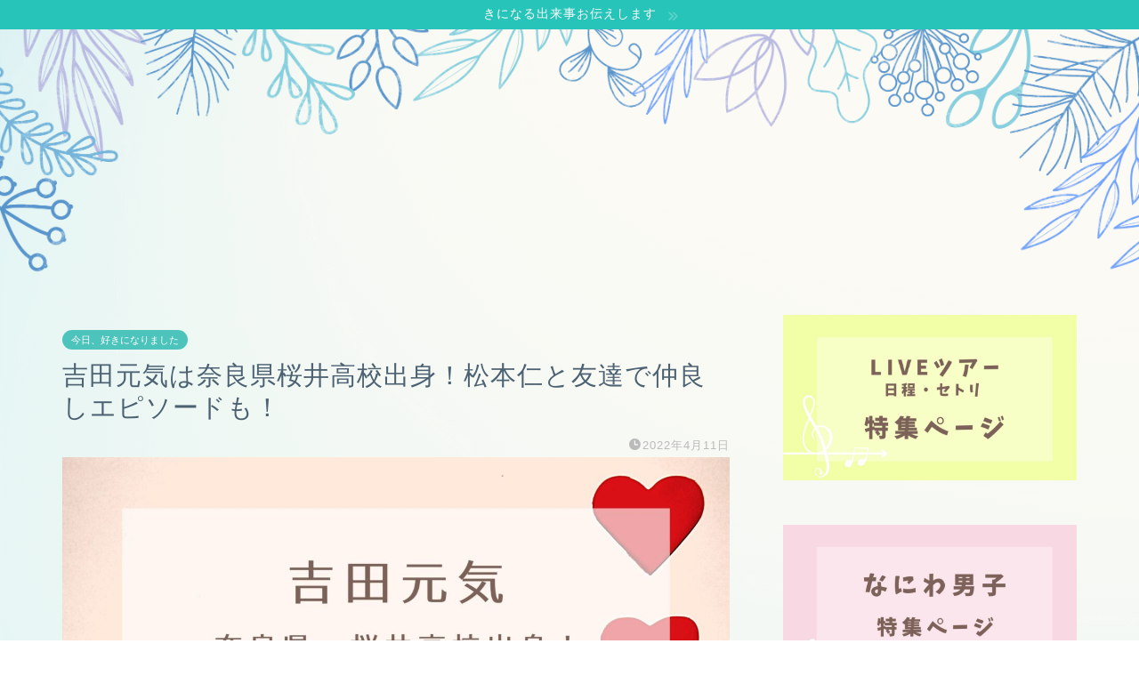

--- FILE ---
content_type: text/html; charset=UTF-8
request_url: https://laulealife.com/yoshidagennki/
body_size: 17480
content:
<!DOCTYPE html><html lang="ja"><head prefix="og: http://ogp.me/ns# fb: http://ogp.me/ns/fb# article: http://ogp.me/ns/article#"><meta charset="utf-8"><meta http-equiv="X-UA-Compatible" content="IE=edge"><meta name="viewport" content="width=device-width, initial-scale=1"><meta property="og:type" content="blog"><meta property="og:title" content="吉田元気は奈良県桜井高校出身！松本仁と友達で仲良しエピソードも！｜KARIN塔"><meta property="og:url" content="https://laulealife.com/yoshidagennki/"><meta property="og:description" content="ABEMAで大人気の恋愛リアリティショー「今日、好きになりました」 今日好きの「初虹編」が始まり出演されている吉田元気（"><meta property="og:image" content="https://laulealife.com/wp-content/uploads/2022/04/トレンド-2022-04-11T113829.114.jpg"><meta property="og:site_name" content="KARIN塔"><meta property="fb:admins" content=""><meta name="twitter:card" content="summary"><meta name="description" itemprop="description" content="ABEMAで大人気の恋愛リアリティショー「今日、好きになりました」 今日好きの「初虹編」が始まり出演されている吉田元気（" ><link media="all" href="https://laulealife.com/wp-content/cache/autoptimize/css/autoptimize_ebf5f85665930b35b035740e446bfb52.css" rel="stylesheet" /><title>吉田元気は奈良県桜井高校出身！松本仁と友達で仲良しエピソードも！｜KARIN塔</title><meta name='robots' content='max-image-preview:large' /><link rel='dns-prefetch' href='//ajax.googleapis.com' /><link rel='dns-prefetch' href='//cdnjs.cloudflare.com' /><link rel="alternate" type="application/rss+xml" title="KARIN塔 &raquo; フィード" href="https://laulealife.com/feed/" /><link rel="alternate" type="application/rss+xml" title="KARIN塔 &raquo; コメントフィード" href="https://laulealife.com/comments/feed/" /><link rel="alternate" title="oEmbed (JSON)" type="application/json+oembed" href="https://laulealife.com/wp-json/oembed/1.0/embed?url=https%3A%2F%2Flaulealife.com%2Fyoshidagennki%2F" /><link rel="alternate" title="oEmbed (XML)" type="text/xml+oembed" href="https://laulealife.com/wp-json/oembed/1.0/embed?url=https%3A%2F%2Flaulealife.com%2Fyoshidagennki%2F&#038;format=xml" /><link rel='stylesheet' id='swiper-style-css' href='https://cdnjs.cloudflare.com/ajax/libs/Swiper/4.0.7/css/swiper.min.css?ver=6.9' type='text/css' media='all' /> <script type="application/json" id="wpp-json">{"sampling_active":0,"sampling_rate":100,"ajax_url":"https:\/\/laulealife.com\/wp-json\/wordpress-popular-posts\/v1\/popular-posts","api_url":"https:\/\/laulealife.com\/wp-json\/wordpress-popular-posts","ID":3915,"token":"29d4299051","lang":0,"debug":0}
//# sourceURL=wpp-json</script> <link rel="https://api.w.org/" href="https://laulealife.com/wp-json/" /><link rel="alternate" title="JSON" type="application/json" href="https://laulealife.com/wp-json/wp/v2/posts/3915" /><link rel="canonical" href="https://laulealife.com/yoshidagennki/" /><link rel='shortlink' href='https://laulealife.com/?p=3915' />  <script async src="https://www.googletagmanager.com/gtag/js?id=G-0N39M5JBCL"></script> <script>window.dataLayer = window.dataLayer || [];
  function gtag(){dataLayer.push(arguments);}
  gtag('js', new Date());

  gtag('config', 'G-0N39M5JBCL');</script><script id="wpcp_disable_selection" type="text/javascript">var image_save_msg='You are not allowed to save images!';
	var no_menu_msg='Context Menu disabled!';
	var smessage = "Content is protected !!";

function disableEnterKey(e)
{
	var elemtype = e.target.tagName;
	
	elemtype = elemtype.toUpperCase();
	
	if (elemtype == "TEXT" || elemtype == "TEXTAREA" || elemtype == "INPUT" || elemtype == "PASSWORD" || elemtype == "SELECT" || elemtype == "OPTION" || elemtype == "EMBED")
	{
		elemtype = 'TEXT';
	}
	
	if (e.ctrlKey){
     var key;
     if(window.event)
          key = window.event.keyCode;     //IE
     else
          key = e.which;     //firefox (97)
    //if (key != 17) alert(key);
     if (elemtype!= 'TEXT' && (key == 97 || key == 65 || key == 67 || key == 99 || key == 88 || key == 120 || key == 26 || key == 85  || key == 86 || key == 83 || key == 43 || key == 73))
     {
		if(wccp_free_iscontenteditable(e)) return true;
		show_wpcp_message('You are not allowed to copy content or view source');
		return false;
     }else
     	return true;
     }
}


/*For contenteditable tags*/
function wccp_free_iscontenteditable(e)
{
	var e = e || window.event; // also there is no e.target property in IE. instead IE uses window.event.srcElement
  	
	var target = e.target || e.srcElement;

	var elemtype = e.target.nodeName;
	
	elemtype = elemtype.toUpperCase();
	
	var iscontenteditable = "false";
		
	if(typeof target.getAttribute!="undefined" ) iscontenteditable = target.getAttribute("contenteditable"); // Return true or false as string
	
	var iscontenteditable2 = false;
	
	if(typeof target.isContentEditable!="undefined" ) iscontenteditable2 = target.isContentEditable; // Return true or false as boolean

	if(target.parentElement.isContentEditable) iscontenteditable2 = true;
	
	if (iscontenteditable == "true" || iscontenteditable2 == true)
	{
		if(typeof target.style!="undefined" ) target.style.cursor = "text";
		
		return true;
	}
}

////////////////////////////////////
function disable_copy(e)
{	
	var e = e || window.event; // also there is no e.target property in IE. instead IE uses window.event.srcElement
	
	var elemtype = e.target.tagName;
	
	elemtype = elemtype.toUpperCase();
	
	if (elemtype == "TEXT" || elemtype == "TEXTAREA" || elemtype == "INPUT" || elemtype == "PASSWORD" || elemtype == "SELECT" || elemtype == "OPTION" || elemtype == "EMBED")
	{
		elemtype = 'TEXT';
	}
	
	if(wccp_free_iscontenteditable(e)) return true;
	
	var isSafari = /Safari/.test(navigator.userAgent) && /Apple Computer/.test(navigator.vendor);
	
	var checker_IMG = '';
	if (elemtype == "IMG" && checker_IMG == 'checked' && e.detail >= 2) {show_wpcp_message(alertMsg_IMG);return false;}
	if (elemtype != "TEXT")
	{
		if (smessage !== "" && e.detail == 2)
			show_wpcp_message(smessage);
		
		if (isSafari)
			return true;
		else
			return false;
	}	
}

//////////////////////////////////////////
function disable_copy_ie()
{
	var e = e || window.event;
	var elemtype = window.event.srcElement.nodeName;
	elemtype = elemtype.toUpperCase();
	if(wccp_free_iscontenteditable(e)) return true;
	if (elemtype == "IMG") {show_wpcp_message(alertMsg_IMG);return false;}
	if (elemtype != "TEXT" && elemtype != "TEXTAREA" && elemtype != "INPUT" && elemtype != "PASSWORD" && elemtype != "SELECT" && elemtype != "OPTION" && elemtype != "EMBED")
	{
		return false;
	}
}	
function reEnable()
{
	return true;
}
document.onkeydown = disableEnterKey;
document.onselectstart = disable_copy_ie;
if(navigator.userAgent.indexOf('MSIE')==-1)
{
	document.onmousedown = disable_copy;
	document.onclick = reEnable;
}
function disableSelection(target)
{
    //For IE This code will work
    if (typeof target.onselectstart!="undefined")
    target.onselectstart = disable_copy_ie;
    
    //For Firefox This code will work
    else if (typeof target.style.MozUserSelect!="undefined")
    {target.style.MozUserSelect="none";}
    
    //All other  (ie: Opera) This code will work
    else
    target.onmousedown=function(){return false}
    target.style.cursor = "default";
}
//Calling the JS function directly just after body load
window.onload = function(){disableSelection(document.body);};

//////////////////special for safari Start////////////////
var onlongtouch;
var timer;
var touchduration = 1000; //length of time we want the user to touch before we do something

var elemtype = "";
function touchstart(e) {
	var e = e || window.event;
  // also there is no e.target property in IE.
  // instead IE uses window.event.srcElement
  	var target = e.target || e.srcElement;
	
	elemtype = window.event.srcElement.nodeName;
	
	elemtype = elemtype.toUpperCase();
	
	if(!wccp_pro_is_passive()) e.preventDefault();
	if (!timer) {
		timer = setTimeout(onlongtouch, touchduration);
	}
}

function touchend() {
    //stops short touches from firing the event
    if (timer) {
        clearTimeout(timer);
        timer = null;
    }
	onlongtouch();
}

onlongtouch = function(e) { //this will clear the current selection if anything selected
	
	if (elemtype != "TEXT" && elemtype != "TEXTAREA" && elemtype != "INPUT" && elemtype != "PASSWORD" && elemtype != "SELECT" && elemtype != "EMBED" && elemtype != "OPTION")	
	{
		if (window.getSelection) {
			if (window.getSelection().empty) {  // Chrome
			window.getSelection().empty();
			} else if (window.getSelection().removeAllRanges) {  // Firefox
			window.getSelection().removeAllRanges();
			}
		} else if (document.selection) {  // IE?
			document.selection.empty();
		}
		return false;
	}
};

document.addEventListener("DOMContentLoaded", function(event) { 
    window.addEventListener("touchstart", touchstart, false);
    window.addEventListener("touchend", touchend, false);
});

function wccp_pro_is_passive() {

  var cold = false,
  hike = function() {};

  try {
	  const object1 = {};
  var aid = Object.defineProperty(object1, 'passive', {
  get() {cold = true}
  });
  window.addEventListener('test', hike, aid);
  window.removeEventListener('test', hike, aid);
  } catch (e) {}

  return cold;
}
/*special for safari End*/</script> <script id="wpcp_disable_Right_Click" type="text/javascript">document.ondragstart = function() { return false;}
	function nocontext(e) {
	   return false;
	}
	document.oncontextmenu = nocontext;</script> <script id="wpcp_css_disable_selection" type="text/javascript">var e = document.getElementsByTagName('body')[0];
if(e)
{
	e.setAttribute('unselectable',"on");
}</script> <meta name="thumbnail" content="https://laulealife.com/wp-content/uploads/2022/04/トレンド-2022-04-11T113829.114.jpg" /><style type="text/css">#wrapper{
							background-color: #fffaf2;
				background-image: url(https://laulealife.com/wp-content/uploads/2022/01/demo11-bgimg-2.png);
					}
		.related-entry-headline-text span:before,
		#comment-title span:before,
		#reply-title span:before{
			background-color: #5c8ece;
			border-color: #5c8ece!important;
		}
		
		#breadcrumb:after,
		#page-top a{	
			background-color: #4073b7;
		}
				#footer-widget-area{
			background-color: #4073b7;
			border: none!important;
		}
		.footer-inner a
		#copyright,
		#copyright-center{
			border-color: taransparent!important;
			color: #4c6172!important;
		}
				.page-top-footer a{
			color: #4073b7!important;
		}
				#breadcrumb ul li,
		#breadcrumb ul li a{
			color: #4073b7!important;
		}
		
		body,
		a,
		a:link,
		a:visited,
		.my-profile,
		.widgettitle,
		.tabBtn-mag label{
			color: #4c6172;
		}
		a:hover{
			color: #e56424;
		}
						.widget_nav_menu ul > li > a:before,
		.widget_categories ul > li > a:before,
		.widget_pages ul > li > a:before,
		.widget_recent_entries ul > li > a:before,
		.widget_archive ul > li > a:before,
		.widget_archive form:after,
		.widget_categories form:after,
		.widget_nav_menu ul > li > ul.sub-menu > li > a:before,
		.widget_categories ul > li > .children > li > a:before,
		.widget_pages ul > li > .children > li > a:before,
		.widget_nav_menu ul > li > ul.sub-menu > li > ul.sub-menu li > a:before,
		.widget_categories ul > li > .children > li > .children li > a:before,
		.widget_pages ul > li > .children > li > .children li > a:before{
			color: #5c8ece;
		}
		.widget_nav_menu ul .sub-menu .sub-menu li a:before{
			background-color: #4c6172!important;
		}
		footer .footer-widget,
		footer .footer-widget a,
		footer .footer-widget ul li,
		.footer-widget.widget_nav_menu ul > li > a:before,
		.footer-widget.widget_categories ul > li > a:before,
		.footer-widget.widget_recent_entries ul > li > a:before,
		.footer-widget.widget_pages ul > li > a:before,
		.footer-widget.widget_archive ul > li > a:before,
		footer .widget_tag_cloud .tagcloud a:before{
			color: #7a6e71!important;
			border-color: #7a6e71!important;
		}
		footer .footer-widget .widgettitle{
			color: #7a6e71!important;
			border-color: #4cc4bc!important;
		}
		footer .widget_nav_menu ul .children .children li a:before,
		footer .widget_categories ul .children .children li a:before,
		footer .widget_nav_menu ul .sub-menu .sub-menu li a:before{
			background-color: #7a6e71!important;
		}
		#drawernav a:hover,
		.post-list-title,
		#prev-next p,
		#toc_container .toc_list li a{
			color: #4c6172!important;
		}
		
		#header-box{
			background-color: #fffaf2;
		}
												@media (min-width: 768px) {
			.top-image-meta{
				margin-top: calc(50px - 30px);
			}
		}
		@media (min-width: 1200px) {
			.top-image-meta{
				margin-top: calc(50px);
			}
		}
				.pickup-contents:before{
			background-color: #fffaf2!important;
		}
		
		.main-image-text{
			color: #322d84;
		}
		.main-image-text-sub{
			color: #b2b0c4;
		}
		
				@media (min-width: 481px) {
			#site-info{
				padding-top: 25px!important;
				padding-bottom: 25px!important;
			}
		}
		
		#site-info span a{
			color: #437ecc!important;
		}
		
				#headmenu .headsns .line a svg{
			fill: #437ecc!important;
		}
		#headmenu .headsns a,
		#headmenu{
			color: #437ecc!important;
			border-color:#437ecc!important;
		}
						.profile-follow .line-sns a svg{
			fill: #5c8ece!important;
		}
		.profile-follow .line-sns a:hover svg{
			fill: #4cc4bc!important;
		}
		.profile-follow a{
			color: #5c8ece!important;
			border-color:#5c8ece!important;
		}
		.profile-follow a:hover,
		#headmenu .headsns a:hover{
			color:#4cc4bc!important;
			border-color:#4cc4bc!important;
		}
				.search-box:hover{
			color:#4cc4bc!important;
			border-color:#4cc4bc!important;
		}
				#header #headmenu .headsns .line a:hover svg{
			fill:#4cc4bc!important;
		}
		.cps-icon-bar,
		#navtoggle:checked + .sp-menu-open .cps-icon-bar{
			background-color: #437ecc;
		}
		#nav-container{
			background-color: #ffffff;
		}
		.menu-box .menu-item svg{
			fill:#437ecc;
		}
		#drawernav ul.menu-box > li > a,
		#drawernav2 ul.menu-box > li > a,
		#drawernav3 ul.menu-box > li > a,
		#drawernav4 ul.menu-box > li > a,
		#drawernav5 ul.menu-box > li > a,
		#drawernav ul.menu-box > li.menu-item-has-children:after,
		#drawernav2 ul.menu-box > li.menu-item-has-children:after,
		#drawernav3 ul.menu-box > li.menu-item-has-children:after,
		#drawernav4 ul.menu-box > li.menu-item-has-children:after,
		#drawernav5 ul.menu-box > li.menu-item-has-children:after{
			color: #437ecc!important;
		}
		#drawernav ul.menu-box li a,
		#drawernav2 ul.menu-box li a,
		#drawernav3 ul.menu-box li a,
		#drawernav4 ul.menu-box li a,
		#drawernav5 ul.menu-box li a{
			font-size: 12px!important;
		}
		#drawernav3 ul.menu-box > li{
			color: #4c6172!important;
		}
		#drawernav4 .menu-box > .menu-item > a:after,
		#drawernav3 .menu-box > .menu-item > a:after,
		#drawernav .menu-box > .menu-item > a:after{
			background-color: #437ecc!important;
		}
		#drawernav2 .menu-box > .menu-item:hover,
		#drawernav5 .menu-box > .menu-item:hover{
			border-top-color: #5c8ece!important;
		}
				.cps-info-bar a{
			background-color: #27c4b9!important;
		}
				@media (min-width: 768px) {
			.post-list-mag .post-list-item:not(:nth-child(2n)){
				margin-right: 2.6%;
			}
		}
				@media (min-width: 768px) {
			#tab-1:checked ~ .tabBtn-mag li [for="tab-1"]:after,
			#tab-2:checked ~ .tabBtn-mag li [for="tab-2"]:after,
			#tab-3:checked ~ .tabBtn-mag li [for="tab-3"]:after,
			#tab-4:checked ~ .tabBtn-mag li [for="tab-4"]:after{
				border-top-color: #5c8ece!important;
			}
			.tabBtn-mag label{
				border-bottom-color: #5c8ece!important;
			}
		}
		#tab-1:checked ~ .tabBtn-mag li [for="tab-1"],
		#tab-2:checked ~ .tabBtn-mag li [for="tab-2"],
		#tab-3:checked ~ .tabBtn-mag li [for="tab-3"],
		#tab-4:checked ~ .tabBtn-mag li [for="tab-4"],
		#prev-next a.next:after,
		#prev-next a.prev:after,
		.more-cat-button a:hover span:before{
			background-color: #5c8ece!important;
		}
		

		.swiper-slide .post-list-cat,
		.post-list-mag .post-list-cat,
		.post-list-mag3col .post-list-cat,
		.post-list-mag-sp1col .post-list-cat,
		.swiper-pagination-bullet-active,
		.pickup-cat,
		.post-list .post-list-cat,
		#breadcrumb .bcHome a:hover span:before,
		.popular-item:nth-child(1) .pop-num,
		.popular-item:nth-child(2) .pop-num,
		.popular-item:nth-child(3) .pop-num{
			background-color: #4cc4bc!important;
		}
		.sidebar-btn a,
		.profile-sns-menu{
			background-color: #4cc4bc!important;
		}
		.sp-sns-menu a,
		.pickup-contents-box a:hover .pickup-title{
			border-color: #5c8ece!important;
			color: #5c8ece!important;
		}
				.pickup-image:after{
			display: none;
		}
				.pro-line svg{
			fill: #5c8ece!important;
		}
		.cps-post-cat a,
		.meta-cat,
		.popular-cat{
			background-color: #4cc4bc!important;
			border-color: #4cc4bc!important;
		}
		.tagicon,
		.tag-box a,
		#toc_container .toc_list > li,
		#toc_container .toc_title{
			color: #5c8ece!important;
		}
		.widget_tag_cloud a::before{
			color: #4c6172!important;
		}
		.tag-box a,
		#toc_container:before{
			border-color: #5c8ece!important;
		}
		.cps-post-cat a:hover{
			color: #e56424!important;
		}
		.pagination li:not([class*="current"]) a:hover,
		.widget_tag_cloud a:hover{
			background-color: #5c8ece!important;
		}
		.pagination li:not([class*="current"]) a:hover{
			opacity: 0.5!important;
		}
		.pagination li.current a{
			background-color: #5c8ece!important;
			border-color: #5c8ece!important;
		}
		.nextpage a:hover span {
			color: #5c8ece!important;
			border-color: #5c8ece!important;
		}
		.cta-content:before{
			background-color: #5c8ece!important;
		}
		.cta-text,
		.info-title{
			color: #7a5b63!important;
		}
		#footer-widget-area.footer_style1 .widgettitle{
			border-color: #4cc4bc!important;
		}
		.sidebar_style1 .widgettitle,
		.sidebar_style5 .widgettitle{
			border-color: #5c8ece!important;
		}
		.sidebar_style2 .widgettitle,
		.sidebar_style4 .widgettitle,
		.sidebar_style6 .widgettitle,
		#home-bottom-widget .widgettitle,
		#home-top-widget .widgettitle,
		#post-bottom-widget .widgettitle,
		#post-top-widget .widgettitle{
			background-color: #5c8ece!important;
		}
		#home-bottom-widget .widget_search .search-box input[type="submit"],
		#home-top-widget .widget_search .search-box input[type="submit"],
		#post-bottom-widget .widget_search .search-box input[type="submit"],
		#post-top-widget .widget_search .search-box input[type="submit"]{
			background-color: #4cc4bc!important;
		}
		
		.tn-logo-size{
			font-size: 300%!important;
		}
		@media (min-width: 481px) {
		.tn-logo-size img{
			width: calc(300%*0.5)!important;
		}
		}
		@media (min-width: 768px) {
		.tn-logo-size img{
			width: calc(300%*2.2)!important;
		}
		}
		@media (min-width: 1200px) {
		.tn-logo-size img{
			width: 300%!important;
		}
		}
		.sp-logo-size{
			font-size: 110%!important;
		}
		.sp-logo-size img{
			width: 110%!important;
		}
				.cps-post-main ul > li:before,
		.cps-post-main ol > li:before{
			background-color: #4cc4bc!important;
		}
		.profile-card .profile-title{
			background-color: #5c8ece!important;
		}
		.profile-card{
			border-color: #5c8ece!important;
		}
		.cps-post-main a{
			color:#52ddcf;
		}
		.cps-post-main .marker{
			background: -webkit-linear-gradient( transparent 80%, #fff6a5 0% ) ;
			background: linear-gradient( transparent 80%, #fff6a5 0% ) ;
		}
		.cps-post-main .marker2{
			background: -webkit-linear-gradient( transparent 80%, #ffb5ce 0% ) ;
			background: linear-gradient( transparent 80%, #ffb5ce 0% ) ;
		}
		.cps-post-main .jic-sc{
			color:#e9546b;
		}
		
		
		.simple-box1{
			border-color:#51a5d6!important;
		}
		.simple-box2{
			border-color:#f2bf7d!important;
		}
		.simple-box3{
			border-color:#2294d6!important;
		}
		.simple-box4{
			border-color:#7badd8!important;
		}
		.simple-box4:before{
			background-color: #7badd8;
		}
		.simple-box5{
			border-color:#e896c7!important;
		}
		.simple-box5:before{
			background-color: #e896c7;
		}
		.simple-box6{
			background-color:#fffdef!important;
		}
		.simple-box7{
			border-color:#def1f9!important;
		}
		.simple-box7:before{
			background-color:#def1f9!important;
		}
		.simple-box8{
			border-color:#96ddc1!important;
		}
		.simple-box8:before{
			background-color:#96ddc1!important;
		}
		.simple-box9:before{
			background-color:#e1c0e8!important;
		}
				.simple-box9:after{
			border-color:#e1c0e8 #e1c0e8 #fffaf2 #fffaf2!important;
		}
				
		.kaisetsu-box1:before,
		.kaisetsu-box1-title{
			background-color:#ffb49e!important;
		}
		.kaisetsu-box2{
			border-color:#89c2f4!important;
		}
		.kaisetsu-box2-title{
			background-color:#89c2f4!important;
		}
		.kaisetsu-box4{
			border-color:#ea91a9!important;
		}
		.kaisetsu-box4-title{
			background-color:#ea91a9!important;
		}
		.kaisetsu-box5:before{
			background-color:#57b3ba!important;
		}
		.kaisetsu-box5-title{
			background-color:#57b3ba!important;
		}
		
		.concept-box1{
			border-color:#85db8f!important;
		}
		.concept-box1:after{
			background-color:#85db8f!important;
		}
		.concept-box1:before{
			content:"ポイント"!important;
			color:#85db8f!important;
		}
		.concept-box2{
			border-color:#f7cf6a!important;
		}
		.concept-box2:after{
			background-color:#f7cf6a!important;
		}
		.concept-box2:before{
			content:"注意点"!important;
			color:#f7cf6a!important;
		}
		.concept-box3{
			border-color:#86cee8!important;
		}
		.concept-box3:after{
			background-color:#86cee8!important;
		}
		.concept-box3:before{
			content:"良い例"!important;
			color:#86cee8!important;
		}
		.concept-box4{
			border-color:#ed8989!important;
		}
		.concept-box4:after{
			background-color:#ed8989!important;
		}
		.concept-box4:before{
			content:"悪い例"!important;
			color:#ed8989!important;
		}
		.concept-box5{
			border-color:#9e9e9e!important;
		}
		.concept-box5:after{
			background-color:#9e9e9e!important;
		}
		.concept-box5:before{
			content:"参考"!important;
			color:#9e9e9e!important;
		}
		.concept-box6{
			border-color:#8eaced!important;
		}
		.concept-box6:after{
			background-color:#8eaced!important;
		}
		.concept-box6:before{
			content:"メモ"!important;
			color:#8eaced!important;
		}
		
		.innerlink-box1,
		.blog-card{
			border-color:#ff6868!important;
		}
		.innerlink-box1-title{
			background-color:#ff6868!important;
			border-color:#ff6868!important;
		}
		.innerlink-box1:before,
		.blog-card-hl-box{
			background-color:#ff6868!important;
		}
				.concept-box1:before,
		.concept-box2:before,
		.concept-box3:before,
		.concept-box4:before,
		.concept-box5:before,
		.concept-box6:before{
			background-color: #fffaf2;
			background-image: url(https://laulealife.com/wp-content/uploads/2022/01/demo11-bgimg-2.png);
		}
		.concept-box1:after,
		.concept-box2:after,
		.concept-box3:after,
		.concept-box4:after,
		.concept-box5:after,
		.concept-box6:after{
			border-color: #fffaf2;
			border-image: url(https://laulealife.com/wp-content/uploads/2022/01/demo11-bgimg-2.png) 27 23 / 50px 30px / 1rem round space0 / 5px 5px;
		}
				
		.jin-ac-box01-title::after{
			color: #5c8ece;
		}
		
		.color-button01 a,
		.color-button01 a:hover,
		.color-button01:before{
			background-color: #fcda6c!important;
		}
		.top-image-btn-color a,
		.top-image-btn-color a:hover,
		.top-image-btn-color:before{
			background-color: #158c84!important;
		}
		.color-button02 a,
		.color-button02 a:hover,
		.color-button02:before{
			background-color: #e87d99!important;
		}
		
		.color-button01-big a,
		.color-button01-big a:hover,
		.color-button01-big:before{
			background-color: #fcda6c!important;
		}
		.color-button01-big a,
		.color-button01-big:before{
			border-radius: 50px!important;
		}
		.color-button01-big a{
			padding-top: 20px!important;
			padding-bottom: 20px!important;
		}
		
		.color-button02-big a,
		.color-button02-big a:hover,
		.color-button02-big:before{
			background-color: #e87d99!important;
		}
		.color-button02-big a,
		.color-button02-big:before{
			border-radius: 50px!important;
		}
		.color-button02-big a{
			padding-top: 20px!important;
			padding-bottom: 20px!important;
		}
				.color-button01-big{
			width: 65%!important;
		}
		.color-button02-big{
			width: 65%!important;
		}
				
		
					.top-image-btn-color:before,
			.color-button01:before,
			.color-button02:before,
			.color-button01-big:before,
			.color-button02-big:before{
				bottom: -1px;
				left: -1px;
				width: 100%;
				height: 100%;
				border-radius: 6px;
				box-shadow: 0px 1px 5px 0px rgba(0, 0, 0, 0.25);
				-webkit-transition: all .4s;
				transition: all .4s;
			}
			.top-image-btn-color a:hover,
			.color-button01 a:hover,
			.color-button02 a:hover,
			.color-button01-big a:hover,
			.color-button02-big a:hover{
				-webkit-transform: translateY(2px);
				transform: translateY(2px);
				-webkit-filter: brightness(0.95);
				 filter: brightness(0.95);
			}
			.top-image-btn-color:hover:before,
			.color-button01:hover:before,
			.color-button02:hover:before,
			.color-button01-big:hover:before,
			.color-button02-big:hover:before{
				-webkit-transform: translateY(2px);
				transform: translateY(2px);
				box-shadow: none!important;
			}
				
		.h2-style01 h2,
		.h2-style02 h2:before,
		.h2-style03 h2,
		.h2-style04 h2:before,
		.h2-style05 h2,
		.h2-style07 h2:before,
		.h2-style07 h2:after,
		.h3-style03 h3:before,
		.h3-style02 h3:before,
		.h3-style05 h3:before,
		.h3-style07 h3:before,
		.h2-style08 h2:after,
		.h2-style10 h2:before,
		.h2-style10 h2:after,
		.h3-style02 h3:after,
		.h4-style02 h4:before{
			background-color: #5c8ece!important;
		}
		.h3-style01 h3,
		.h3-style04 h3,
		.h3-style05 h3,
		.h3-style06 h3,
		.h4-style01 h4,
		.h2-style02 h2,
		.h2-style08 h2,
		.h2-style08 h2:before,
		.h2-style09 h2,
		.h4-style03 h4{
			border-color: #5c8ece!important;
		}
		.h2-style05 h2:before{
			border-top-color: #5c8ece!important;
		}
		.h2-style06 h2:before,
		.sidebar_style3 .widgettitle:after{
			background-image: linear-gradient(
				-45deg,
				transparent 25%,
				#5c8ece 25%,
				#5c8ece 50%,
				transparent 50%,
				transparent 75%,
				#5c8ece 75%,
				#5c8ece			);
		}
				.jin-h2-icons.h2-style02 h2 .jic:before,
		.jin-h2-icons.h2-style04 h2 .jic:before,
		.jin-h2-icons.h2-style06 h2 .jic:before,
		.jin-h2-icons.h2-style07 h2 .jic:before,
		.jin-h2-icons.h2-style08 h2 .jic:before,
		.jin-h2-icons.h2-style09 h2 .jic:before,
		.jin-h2-icons.h2-style10 h2 .jic:before,
		.jin-h3-icons.h3-style01 h3 .jic:before,
		.jin-h3-icons.h3-style02 h3 .jic:before,
		.jin-h3-icons.h3-style03 h3 .jic:before,
		.jin-h3-icons.h3-style04 h3 .jic:before,
		.jin-h3-icons.h3-style05 h3 .jic:before,
		.jin-h3-icons.h3-style06 h3 .jic:before,
		.jin-h3-icons.h3-style07 h3 .jic:before,
		.jin-h4-icons.h4-style01 h4 .jic:before,
		.jin-h4-icons.h4-style02 h4 .jic:before,
		.jin-h4-icons.h4-style03 h4 .jic:before,
		.jin-h4-icons.h4-style04 h4 .jic:before{
			color:#5c8ece;
		}
		
		@media all and (-ms-high-contrast:none){
			*::-ms-backdrop, .color-button01:before,
			.color-button02:before,
			.color-button01-big:before,
			.color-button02-big:before{
				background-color: #595857!important;
			}
		}
		
		.jin-lp-h2 h2,
		.jin-lp-h2 h2{
			background-color: transparent!important;
			border-color: transparent!important;
			color: #4c6172!important;
		}
		.jincolumn-h3style2{
			border-color:#5c8ece!important;
		}
		.jinlph2-style1 h2:first-letter{
			color:#5c8ece!important;
		}
		.jinlph2-style2 h2,
		.jinlph2-style3 h2{
			border-color:#5c8ece!important;
		}
		.jin-photo-title .jin-fusen1-down,
		.jin-photo-title .jin-fusen1-even,
		.jin-photo-title .jin-fusen1-up{
			border-left-color:#5c8ece;
		}
		.jin-photo-title .jin-fusen2,
		.jin-photo-title .jin-fusen3{
			background-color:#5c8ece;
		}
		.jin-photo-title .jin-fusen2:before,
		.jin-photo-title .jin-fusen3:before {
			border-top-color: #5c8ece;
		}
		.has-huge-font-size{
			font-size:42px!important;
		}
		.has-large-font-size{
			font-size:36px!important;
		}
		.has-medium-font-size{
			font-size:20px!important;
		}
		.has-normal-font-size{
			font-size:16px!important;
		}
		.has-small-font-size{
			font-size:13px!important;
		}</style><link rel="icon" href="https://laulealife.com/wp-content/uploads/2022/01/cropped-IMG_9667-32x32.jpg" sizes="32x32" /><link rel="icon" href="https://laulealife.com/wp-content/uploads/2022/01/cropped-IMG_9667-192x192.jpg" sizes="192x192" /><link rel="apple-touch-icon" href="https://laulealife.com/wp-content/uploads/2022/01/cropped-IMG_9667-180x180.jpg" /><meta name="msapplication-TileImage" content="https://laulealife.com/wp-content/uploads/2022/01/cropped-IMG_9667-270x270.jpg" />  <script async src="https://www.googletagmanager.com/gtag/js?id=UA-210303521-4"></script> <script>window.dataLayer = window.dataLayer || [];
  function gtag(){dataLayer.push(arguments);}
  gtag('js', new Date());

  gtag('config', 'UA-210303521-4');</script> <script async src="https://pagead2.googlesyndication.com/pagead/js/adsbygoogle.js?client=ca-pub-5991631663916222"
     crossorigin="anonymous"></script> <script src="https://ajax.googleapis.com/ajax/libs/jquery/2.1.4/jquery.min.js"></script> </head><body class="wp-singular post-template-default single single-post postid-3915 single-format-standard wp-theme-jin unselectable" id="nofont-style"><div id="wrapper"><div id="scroll-content" class="animate"><div class="cps-info-bar animate"> <a href="https://laulealife.com/"><span>きになる出来事お伝えします</span></a></div><div id="main-image" class="main-image animate"> <a href="https://laulealife.com/"><img src="https://laulealife.com/wp-content/uploads/2022/01/demo11-headerimg-1.png" /></a><div class="top-image-meta"></div></div><div class="clearfix"></div><div id="contents"><main id="main-contents" class="main-contents article_style2 animate" itemprop="mainContentOfPage"><section class="cps-post-box hentry"><article class="cps-post"><header class="cps-post-header"> <span class="cps-post-cat category-%e4%bb%8a%e6%97%a5%e3%80%81%e5%a5%bd%e3%81%8d%e3%81%ab%e3%81%aa%e3%82%8a%e3%81%be%e3%81%97%e3%81%9f" itemprop="keywords"><a href="https://laulealife.com/category/zinbutu/%e4%bb%8a%e6%97%a5%e3%80%81%e5%a5%bd%e3%81%8d%e3%81%ab%e3%81%aa%e3%82%8a%e3%81%be%e3%81%97%e3%81%9f/" style="background-color:!important;">今日、好きになりました</a></span><h1 class="cps-post-title entry-title" itemprop="headline">吉田元気は奈良県桜井高校出身！松本仁と友達で仲良しエピソードも！</h1><div class="cps-post-meta vcard"> <span class="writer fn" itemprop="author" itemscope itemtype="https://schema.org/Person"><span itemprop="name">karin</span></span> <span class="cps-post-date-box"> <span class="cps-post-date"><i class="jic jin-ifont-watch" aria-hidden="true"></i>&nbsp;<time class="entry-date date published updated" datetime="2022-04-11T11:39:58+09:00">2022年4月11日</time></span> </span></div></header><div class="cps-post-thumb" itemscope itemtype="https://schema.org/ImageObject"> <img src="//laulealife.com/wp-content/plugins/a3-lazy-load/assets/images/lazy_placeholder.gif" data-lazy-type="image" data-src="https://laulealife.com/wp-content/uploads/2022/04/トレンド-2022-04-11T113829.114-1280x720.jpg" class="lazy lazy-hidden attachment-large_size size-large_size wp-post-image" alt="" width ="700" height ="393" decoding="async" fetchpriority="high" srcset="" data-srcset="https://laulealife.com/wp-content/uploads/2022/04/トレンド-2022-04-11T113829.114-1280x720.jpg 1280w, https://laulealife.com/wp-content/uploads/2022/04/トレンド-2022-04-11T113829.114-300x169.jpg 300w, https://laulealife.com/wp-content/uploads/2022/04/トレンド-2022-04-11T113829.114-1024x576.jpg 1024w, https://laulealife.com/wp-content/uploads/2022/04/トレンド-2022-04-11T113829.114-768x432.jpg 768w, https://laulealife.com/wp-content/uploads/2022/04/トレンド-2022-04-11T113829.114-1536x864.jpg 1536w, https://laulealife.com/wp-content/uploads/2022/04/トレンド-2022-04-11T113829.114-320x180.jpg 320w, https://laulealife.com/wp-content/uploads/2022/04/トレンド-2022-04-11T113829.114-640x360.jpg 640w, https://laulealife.com/wp-content/uploads/2022/04/トレンド-2022-04-11T113829.114.jpg 1920w, https://laulealife.com/wp-content/uploads/2022/04/トレンド-2022-04-11T113829.114-1280x720.jpg 856w" sizes="(max-width: 1280px) 100vw, 1280px" /><noscript><img src="https://laulealife.com/wp-content/uploads/2022/04/トレンド-2022-04-11T113829.114-1280x720.jpg" class="attachment-large_size size-large_size wp-post-image" alt="" width ="700" height ="393" decoding="async" fetchpriority="high" srcset="https://laulealife.com/wp-content/uploads/2022/04/トレンド-2022-04-11T113829.114-1280x720.jpg 1280w, https://laulealife.com/wp-content/uploads/2022/04/トレンド-2022-04-11T113829.114-300x169.jpg 300w, https://laulealife.com/wp-content/uploads/2022/04/トレンド-2022-04-11T113829.114-1024x576.jpg 1024w, https://laulealife.com/wp-content/uploads/2022/04/トレンド-2022-04-11T113829.114-768x432.jpg 768w, https://laulealife.com/wp-content/uploads/2022/04/トレンド-2022-04-11T113829.114-1536x864.jpg 1536w, https://laulealife.com/wp-content/uploads/2022/04/トレンド-2022-04-11T113829.114-320x180.jpg 320w, https://laulealife.com/wp-content/uploads/2022/04/トレンド-2022-04-11T113829.114-640x360.jpg 640w, https://laulealife.com/wp-content/uploads/2022/04/トレンド-2022-04-11T113829.114.jpg 1920w, https://laulealife.com/wp-content/uploads/2022/04/トレンド-2022-04-11T113829.114-1280x720.jpg 856w" sizes="(max-width: 1280px) 100vw, 1280px" /></noscript></div><div class="cps-post-main-box"><div class="cps-post-main    h2-style03 h3-style01 h4-style01 entry-content l-size m-size-sp" itemprop="articleBody"><div class="clearfix"></div><div class="sponsor-top"></div><section class="ad-single ad-top"><div class="center-rectangle"> <script async src="https://pagead2.googlesyndication.com/pagead/js/adsbygoogle.js?client=ca-pub-5991631663916222"
     crossorigin="anonymous"></script>  <ins class="adsbygoogle"
 style="display:block"
 data-ad-client="ca-pub-5991631663916222"
 data-ad-slot="3376218164"
 data-ad-format="auto"
 data-full-width-responsive="true"></ins> <script>(adsbygoogle = window.adsbygoogle || []).push({});</script> </div></section><p>ABEMAで大人気の恋愛リアリティショー「今日、好きになりました」</p><p>今日好きの「初虹編」が始まり出演されている吉田元気（よしだげんき）さん。</p><p>笑顔が可愛い！！と話題になっている男子メンバーの一人ですね！</p><p>そして、今日好き「朝顔編」に出演されていた松本仁さんとは同じ高校に通う友達ということが分かりました。</p><p>学校で絡む程度ではなく、お泊りしたりとても仲が良いようなんです。</p><p>二人とも笑顔がとっても素敵で、小動物系男子で可愛いですよねね♪</p><p>仲良しエピソードについても紹介したいと思います。</p><p>この記事は「吉田元気は奈良県桜井高校出身！松本仁と友達で仲良しエピソードも！」と題してお伝えします。</p><div class="simple-box7"><p>この記事でわかること</p><ul><li>吉田元気は奈良県の桜井高校出身について紹介</li><li>吉田元気は松本仁と友達！仲良しエピソードが知りたい！</li><li>吉田元気のプロフィール</li></ul></div><p>では早速本題にいきましょう！ご覧ください！</p><p><a href="https://laulealife.com/kyousuki-sotugyo-prof/">(今日好き)卒業編2022メンバー紹介！プロフィールや経歴や顔画像も！</a></p><p>過去の「今日、好きになりました。」ABEMAプレミアムで全話一気見できます∇</p><p><a href="https://px.a8.net/svt/ejp?a8mat=3NNKQH+C37XJ6+4EKC+60OXE" rel="nofollow">オリジナルコンテンツ数No1！【ABEMAプレミアム】</a></p><div class="sponsor-h2-center"></div><div class="ad-single-h2"><script async src="https://pagead2.googlesyndication.com/pagead/js/adsbygoogle.js?client=ca-pub-5991631663916222"
     crossorigin="anonymous"></script>  <ins class="adsbygoogle"
 style="display:block"
 data-ad-client="ca-pub-5991631663916222"
 data-ad-slot="3376218164"
 data-ad-format="auto"
 data-full-width-responsive="true"></ins> <script>(adsbygoogle = window.adsbygoogle || []).push({});</script></div><div id="rtoc-mokuji-wrapper" class="rtoc-mokuji-content frame2 preset1 animation-fade rtoc_open default" data-id="3915" data-theme="JIN"><div id="rtoc-mokuji-title" class="rtoc_left"> <button class="rtoc_open_close rtoc_open"></button> <span>Contents</span></div><ol class="rtoc-mokuji decimal_ol level-1"><li class="rtoc-item"><a href="#rtoc-1">吉田元気は奈良県の桜井高校出身！</a></li><li class="rtoc-item"><a href="#rtoc-2">吉田元気は松本仁と友達なの？</a></li><li class="rtoc-item"><a href="#rtoc-3">吉田元気・プロフィール</a></li><li class="rtoc-item"><a href="#rtoc-4">まとめ</a></li></ol></div><h2 id="rtoc-1" >吉田元気は奈良県の桜井高校出身！</h2><p>吉田元気さんは奈良県出身です。</p><p>出身高校は</p><div class="simple-box2"><p><strong>奈良県桜井高校</strong></p></div><p>の可能性があります。</p><p><span style="letter-spacing: 0.8px; font-weight: 600 !important;">出身高校については公開されてありませんが、松本仁さんと友達、そして同じ高校と噂されています。</span></p><p>松本仁さんがミスターコンの際に着ていたシャツのポケットに校章が見えます。</p> <img class="lazy lazy-hidden" decoding="async" src="//laulealife.com/wp-content/plugins/a3-lazy-load/assets/images/lazy_placeholder.gif" data-lazy-type="image" data-src="https://missmrcon.jp/wp-content/uploads/2021/11/EntryNo.5-%E3%80%80%E9%96%A2%E8%A5%BF%E3%82%A8%E3%83%AA%E3%82%A2%E4%BB%A3%E8%A1%A8%E3%80%80%E6%9D%BE%E6%9C%AC%E4%BB%81-%E3%81%BE%E3%81%A4%E3%82%82%E3%81%A8%E3%81%97%E3%82%99%E3%82%93.jpg" /><noscript><img decoding="async" src="https://missmrcon.jp/wp-content/uploads/2021/11/EntryNo.5-%E3%80%80%E9%96%A2%E8%A5%BF%E3%82%A8%E3%83%AA%E3%82%A2%E4%BB%A3%E8%A1%A8%E3%80%80%E6%9D%BE%E6%9C%AC%E4%BB%81-%E3%81%BE%E3%81%A4%E3%82%82%E3%81%A8%E3%81%97%E3%82%99%E3%82%93.jpg" /></noscript><p style="text-align: center;"><span style="font-size: 10px;">＜引用元：<a href="https://missmrcon.jp/vote_dk/">投票ページ-男子高生ミスターコン2021 | 女子高生ミスコン・男子高生ミスターコン・JCミスコン (missmrcon.jp)</a>＞</span></p><p>この校章が奈良県の桜井高校の校章と思われます。</p><p>桜井高校<a href="http://www.e-net.nara.jp/hs/sakurai/index.cfm/1,html">HP</a>にある校章と同じですね！</p><p>このことから、吉田元気さんも桜井高校の可能性が高いです。</p><p>&nbsp;</p><p>奈良県桜井高校は奈良県にある公立の高校です。</p><p>https://goo.gl/maps/Lgjr6sJDokvQX4Wa9</p><div class="simple-box2"><p><span style="letter-spacing: 0.8px;">偏差値：53～58</span></p><p><span style="letter-spacing: 0.8px;">全国順位（</span><span style="letter-spacing: 0.8px;">829位</span><span style="letter-spacing: 0.8px;">/5670校）・県内順位（</span><span style="letter-spacing: 0.8px;">16位</span><span style="letter-spacing: 0.8px;">/61校）</span></p></div><p>平均的な高校のようです。</p><p>そして3つのコースがありました。</p><div class="simple-box2"><ul><li>普通科英語コース</li><li>普通科一般コース</li><li>普通科書芸コース</li></ul></div><p>どのコースかまでは情報がわかりませんでした。</p><p>そしてこの<span class="marker2">桜井高校が公立ということから、吉田元気さんの自宅もこの近辺にある可能性もあります。</span></p><p>今後吉田元気さんの活躍よっては、明かされるかもしれませんね！</p><p><script async src="https://pagead2.googlesyndication.com/pagead/js/adsbygoogle.js?client=ca-pub-5991631663916222"
     crossorigin="anonymous"></script>  <ins class="adsbygoogle" style="display: block;" data-ad-client="ca-pub-5991631663916222" data-ad-slot="7892683954" data-ad-format="rectangle" data-full-width-responsive="true"></ins> <script>(adsbygoogle = window.adsbygoogle || []).push({});</script></p><h2 id="rtoc-2" >吉田元気は松本仁と友達なの？</h2><p>吉田元気さんと松本仁さんは友達のようです。</p><p>吉田元気さんのTikTokにこんな動画が投稿されてありました。</p><blockquote class="tiktok-embed" cite="https://www.tiktok.com/@genkidayo_0625/video/7080081141218184450" data-video-id="7080081141218184450" data-embed-from="oembed" style="max-width:605px; min-width:325px;"><section> <a target="_blank" title="@genkidayo_0625" href="https://www.tiktok.com/@genkidayo_0625?refer=embed">@genkidayo_0625</a></p><p>仁くんが家に泊まりに来ました                    @jindayo0214 <a title="05" target="_blank" href="https://www.tiktok.com/tag/05?refer=embed">#05</a> <a title="fyp" target="_blank" href="https://www.tiktok.com/tag/fyp?refer=embed">#fyp</a> <a title="今日好き" target="_blank" href="https://www.tiktok.com/tag/%E4%BB%8A%E6%97%A5%E5%A5%BD%E3%81%8D?refer=embed">#今日好き</a></p><p> <a target="_blank" title="♬ タイミング ～Timing～ - Klang Ruler" href="https://www.tiktok.com/music/タイミング-～Timing～-7065260858653395713?refer=embed">♬ タイミング ～Timing～ &#8211; Klang Ruler</a></section></blockquote><p> <script async src="https://www.tiktok.com/embed.js"></script></p><p>吉田元気さんの隣にいるのが、今日好き「朝顔編」に出演されていた松本仁さんです。</p><blockquote><p>仁くんが家に泊まりに来ました</p></blockquote><p>と書かれているように、お泊りするほどの仲良しなのでしょう。</p><p>そしてコメントのなかに</p><div class="simple-box2"><p><strong>「同じ高校いけば良かった&#x1f62d;」</strong></p><p><strong>「2人とも同じ高校」</strong></p></div><p><strong><span class="marker2">このような書き込みから、吉田元気さんと松本仁さんが同じ高校と話題になったのです。</span></strong></p><p>こんなイケメン2人がいる学校、羨ましいですよね！！</p><p>投稿日も3月28日と今日好きが公開される前のものです。</p><p><span style="letter-spacing: 0.8px;">TikTokの</span><span style="font-size: 1em; letter-spacing: 0.05em;">撮るきっかけも</span></p><blockquote><p>松本仁さん「Tiktok撮ろうってうるさかったから撮った」</p><p>吉田元気さん「仁くんが撮ろうって言ってきました」</p></blockquote><p>と仲の良さが分かるような絡みをされていました。</p><p>&nbsp;</p><p>他にもありました∇</p><blockquote class="tiktok-embed" cite="https://www.tiktok.com/@genkidayo_0625/video/7081589607300680962" data-video-id="7081589607300680962" data-embed-from="oembed" style="max-width:605px; min-width:325px;"><section> <a target="_blank" title="@genkidayo_0625" href="https://www.tiktok.com/@genkidayo_0625?refer=embed">@genkidayo_0625</a></p><p>実は兄弟です！    @jindayo0214 <a title="今日好き" target="_blank" href="https://www.tiktok.com/tag/%E4%BB%8A%E6%97%A5%E5%A5%BD%E3%81%8D?refer=embed">#今日好き</a> <a title="初虹編" target="_blank" href="https://www.tiktok.com/tag/%E5%88%9D%E8%99%B9%E7%B7%A8?refer=embed">#初虹編</a> <a title="朝顔編" target="_blank" href="https://www.tiktok.com/tag/%E6%9C%9D%E9%A1%94%E7%B7%A8?refer=embed">#朝顔編</a> <a title="05" target="_blank" href="https://www.tiktok.com/tag/05?refer=embed">#05</a> <a title="エイプリルフール" target="_blank" href="https://www.tiktok.com/tag/%E3%82%A8%E3%82%A4%E3%83%97%E3%83%AA%E3%83%AB%E3%83%95%E3%83%BC%E3%83%AB?refer=embed">#エイプリルフール</a></p><p> <a target="_blank" title="♬ オリジナル楽曲 - 吉田 元気（よしだ げんき） - 吉田 元気（18）" href="https://www.tiktok.com/music/オリジナル楽曲-吉田-元気よしだ-げんき-7081589592206068482?refer=embed">♬ オリジナル楽曲 &#8211; 吉田 元気（よしだ げんき） &#8211; 吉田 元気（18）</a></section></blockquote><p> <script async src="https://www.tiktok.com/embed.js"></script></p><blockquote><p>実は兄弟です！</p></blockquote><p>エープリルフールの投稿とあり「兄弟」というコメントをされていました。</p><p>2022年4月1日に投稿されていますが、実際には前の年の夏の動画のようです。</p><blockquote><p>松本仁さん「めちゃくちゃ前やないか！」</p><p>吉田元気さん「去年の夏やな懐かしい」</p></blockquote><p><strong>ずっと前から友達で仲が良かったようですね(^^)/</strong></p><p>&nbsp;</p><p>この頃は吉田元気さんが高校1年生ということもあり、高校で仲良くなられたのでしょうか？</p><p>中学時代から友達だったのかもしれませんね！</p><p>2人高校が公立高校ということから、自宅も近所の可能性もありますね！</p><p><script async src="https://pagead2.googlesyndication.com/pagead/js/adsbygoogle.js?client=ca-pub-5991631663916222"
     crossorigin="anonymous"></script>  <ins class="adsbygoogle" style="display: block;" data-ad-client="ca-pub-5991631663916222" data-ad-slot="7892683954" data-ad-format="rectangle" data-full-width-responsive="true"></ins> <script>(adsbygoogle = window.adsbygoogle || []).push({});</script></p><h2 id="rtoc-3" >吉田元気・プロフィール</h2><p>プロフィールを紹介します！</p><div class="simple-box2"><p>名前：吉田元気（よしだげんき）</p><p>生年月日：2005年6月25日</p><p>出身地：奈良県</p><p>身長：174cm</p><p>告白された人数：8人</p><p>告白した人数：2人</p><p>恋愛経験：2人</p></div><p>今日好きではどんな恋をされるのか楽しみですね！！</p><h2 id="rtoc-4" >まとめ</h2><p><span style="letter-spacing: 0.8px;">今回は「吉田元気は奈良県桜井高校出身！松本仁と友達で仲良しエピソードも！」としてお伝えしました。</span></p><p>笑顔が可愛い！！と人気沸騰中の男子メンバーの吉田元気さん。</p><p>出身高校は奈良県の桜井高校の可能性があります。</p><p>そして同じ学校に通う、今日好き「朝顔編」に出演されていた松本仁さんとは友達で仲が良いようです。</p><p>仲良しエピソードについても紹介しました。</p><p>吉田元気さんの今後の活躍が楽しみです！</p><p>最後までお読みいただきありがとうございました。</p><div class="clearfix"></div><div class="adarea-box"></div><div class="related-ad-unit-area"><script async src="https://pagead2.googlesyndication.com/pagead/js/adsbygoogle.js?client=ca-pub-5991631663916222"
     crossorigin="anonymous"></script>  <ins class="adsbygoogle"
 style="display:block"
 data-ad-client="ca-pub-5991631663916222"
 data-ad-slot="3376218164"
 data-ad-format="auto"
 data-full-width-responsive="true"></ins> <script>(adsbygoogle = window.adsbygoogle || []).push({});</script></div></div></div></article></section><div id="post-bottom-widget"><div id="block-18" class="widget widget_block widget_categories"><ul class="wp-block-categories-list wp-block-categories"><li class="cat-item cat-item-98"><a href="https://laulealife.com/category/zinbutu/%e3%83%a9%e3%83%96%e3%83%88%e3%83%a9%e3%83%b3%e3%82%b8%e3%83%83%e3%83%88/">ラブトランジット</a></li><li class="cat-item cat-item-99"><a href="https://laulealife.com/category/torenndo/girl-or-lady/">GIRL or LADY</a></li><li class="cat-item cat-item-30"><a href="https://laulealife.com/category/zinbutu/%e3%83%ad%e3%83%9e%e3%83%b3%e3%82%b9%e3%81%af%e3%80%81%e3%83%87%e3%83%93%e3%83%a5%e3%83%bc%e5%89%8d%e3%81%ab%e3%80%82/">ロマンスは、デビュー前に。</a></li><li class="cat-item cat-item-4"><a href="https://laulealife.com/category/sports/">スポーツ</a></li><li class="cat-item cat-item-16"><a href="https://laulealife.com/category/zinbutu/%e6%81%8b%e3%81%99%e3%82%8b%e9%80%b1%e6%9c%ab%e3%83%9b%e3%83%bc%e3%83%a0%e3%82%b9%e3%83%86%e3%82%a4/">恋する週末ホームステイ</a></li><li class="cat-item cat-item-21"><a href="https://laulealife.com/category/%e3%82%b8%e3%83%a3%e3%83%8b%e3%83%bc%e3%82%ba/johnnysticket/">ジャニーズチケット攻略</a></li><li class="cat-item cat-item-7"><a href="https://laulealife.com/category/torenndo/">トレンド</a></li><li class="cat-item cat-item-14"><a href="https://laulealife.com/category/zinbutu/%e3%82%aa%e3%82%aa%e3%82%ab%e3%83%9f%e3%82%b7%e3%83%aa%e3%83%bc%e3%82%ba/">オオカミシリーズ</a></li><li class="cat-item cat-item-9"><a href="https://laulealife.com/category/%e9%9f%b3%e6%a5%bd/">音楽</a></li><li class="cat-item cat-item-15"><a href="https://laulealife.com/category/zinbutu/%e4%bb%8a%e6%97%a5%e3%80%81%e5%a5%bd%e3%81%8d%e3%81%ab%e3%81%aa%e3%82%8a%e3%81%be%e3%81%97%e3%81%9f/">今日、好きになりました</a></li><li class="cat-item cat-item-3"><a href="https://laulealife.com/category/zinbutu/">人物</a></li><li class="cat-item cat-item-13"><a href="https://laulealife.com/category/zinbutu/%e5%8c%97%e4%ba%ac%e3%82%aa%e3%83%aa%e3%83%b3%e3%83%94%e3%83%83%e3%82%af/">北京オリンピック</a></li><li class="cat-item cat-item-8"><a href="https://laulealife.com/category/zinbutu/%e3%83%90%e3%83%81%e3%82%a7%e3%83%a9%e3%83%bc%e3%83%bb%e3%83%90%e3%83%81%e3%82%a7%e3%83%ad%e3%83%ac%e3%83%83%e3%83%86/">バチェラー・バチェロレッテ</a></li><li class="cat-item cat-item-10"><a href="https://laulealife.com/category/%e3%83%86%e3%83%ac%e3%83%93/">テレビ</a></li><li class="cat-item cat-item-17"><a href="https://laulealife.com/category/%e3%82%a4%e3%83%99%e3%83%b3%e3%83%88/">イベント</a></li><li class="cat-item cat-item-19"><a href="https://laulealife.com/category/%e3%82%b8%e3%83%a3%e3%83%8b%e3%83%bc%e3%82%ba/">ジャニーズ</a></li><li class="cat-item cat-item-18"><a href="https://laulealife.com/category/%e3%81%aa%e3%81%ab%e3%82%8f%e7%94%b7%e5%ad%90/">なにわ男子</a></li></ul></div></div><div id="prev-next" class="clearfix"> <a class="prev" href="https://laulealife.com/super-beaverlive2022/" title="SUPER BEAVERライブ2022全セトリ！日程やグッズ情報"><div class="metabox"> <img src="//laulealife.com/wp-content/plugins/a3-lazy-load/assets/images/lazy_placeholder.gif" data-lazy-type="image" data-src="https://laulealife.com/wp-content/uploads/2022/04/トレンド-2022-04-09T182752.576-320x180.jpg" class="lazy lazy-hidden attachment-cps_thumbnails size-cps_thumbnails wp-post-image" alt="" width ="151" height ="85" decoding="async" loading="lazy" /><noscript><img src="https://laulealife.com/wp-content/uploads/2022/04/トレンド-2022-04-09T182752.576-320x180.jpg" class="attachment-cps_thumbnails size-cps_thumbnails wp-post-image" alt="" width ="151" height ="85" decoding="async" loading="lazy" /></noscript><p>SUPER BEAVERライブ2022全セトリ！日程やグッズ情報</p></div> </a> <a class="next" href="https://laulealife.com/karetoookami-8/" title="彼とオオカミちゃんにいは騙されない8話あらすじやネタバレ！オオカミは一体誰？"><div class="metabox"><p>彼とオオカミちゃんにいは騙されない8話あらすじやネタバレ！オオカミは一体...</p> <img src="//laulealife.com/wp-content/plugins/a3-lazy-load/assets/images/lazy_placeholder.gif" data-lazy-type="image" data-src="https://laulealife.com/wp-content/uploads/2022/04/トレンド-2022-04-11T141710.616-320x180.jpg" class="lazy lazy-hidden attachment-cps_thumbnails size-cps_thumbnails wp-post-image" alt="" width ="151" height ="85" decoding="async" loading="lazy" /><noscript><img src="https://laulealife.com/wp-content/uploads/2022/04/トレンド-2022-04-11T141710.616-320x180.jpg" class="attachment-cps_thumbnails size-cps_thumbnails wp-post-image" alt="" width ="151" height ="85" decoding="async" loading="lazy" /></noscript></div> </a></div><div class="clearfix"></div></main><div id="sidebar" class="sideber sidebar_style4 animate" role="complementary" itemscope itemtype="https://schema.org/WPSideBar"><div id="block-13" class="widget widget_block widget_media_image"><figure class="wp-block-image size-large"><a href="https://laulealife.com/livetuar/"><img loading="lazy" decoding="async" width="1024" height="576" src="//laulealife.com/wp-content/plugins/a3-lazy-load/assets/images/lazy_placeholder.gif" data-lazy-type="image" data-src="https://laulealife.com/wp-content/uploads/2022/03/トレンド-2022-03-10T144539.328-1-1024x576.jpg" alt="ライブツアー・セトリ特集" class="lazy lazy-hidden wp-image-3084" srcset="" data-srcset="https://laulealife.com/wp-content/uploads/2022/03/トレンド-2022-03-10T144539.328-1-1024x576.jpg 1024w, https://laulealife.com/wp-content/uploads/2022/03/トレンド-2022-03-10T144539.328-1-300x169.jpg 300w, https://laulealife.com/wp-content/uploads/2022/03/トレンド-2022-03-10T144539.328-1-768x432.jpg 768w, https://laulealife.com/wp-content/uploads/2022/03/トレンド-2022-03-10T144539.328-1-1536x864.jpg 1536w, https://laulealife.com/wp-content/uploads/2022/03/トレンド-2022-03-10T144539.328-1-320x180.jpg 320w, https://laulealife.com/wp-content/uploads/2022/03/トレンド-2022-03-10T144539.328-1-640x360.jpg 640w, https://laulealife.com/wp-content/uploads/2022/03/トレンド-2022-03-10T144539.328-1-1280x720.jpg 1280w, https://laulealife.com/wp-content/uploads/2022/03/トレンド-2022-03-10T144539.328-1.jpg 1920w, https://laulealife.com/wp-content/uploads/2022/03/トレンド-2022-03-10T144539.328-1-1024x576.jpg 856w" sizes="auto, (max-width: 1024px) 100vw, 1024px" /><noscript><img loading="lazy" decoding="async" width="1024" height="576" src="https://laulealife.com/wp-content/uploads/2022/03/トレンド-2022-03-10T144539.328-1-1024x576.jpg" alt="ライブツアー・セトリ特集" class="wp-image-3084" srcset="https://laulealife.com/wp-content/uploads/2022/03/トレンド-2022-03-10T144539.328-1-1024x576.jpg 1024w, https://laulealife.com/wp-content/uploads/2022/03/トレンド-2022-03-10T144539.328-1-300x169.jpg 300w, https://laulealife.com/wp-content/uploads/2022/03/トレンド-2022-03-10T144539.328-1-768x432.jpg 768w, https://laulealife.com/wp-content/uploads/2022/03/トレンド-2022-03-10T144539.328-1-1536x864.jpg 1536w, https://laulealife.com/wp-content/uploads/2022/03/トレンド-2022-03-10T144539.328-1-320x180.jpg 320w, https://laulealife.com/wp-content/uploads/2022/03/トレンド-2022-03-10T144539.328-1-640x360.jpg 640w, https://laulealife.com/wp-content/uploads/2022/03/トレンド-2022-03-10T144539.328-1-1280x720.jpg 1280w, https://laulealife.com/wp-content/uploads/2022/03/トレンド-2022-03-10T144539.328-1.jpg 1920w, https://laulealife.com/wp-content/uploads/2022/03/トレンド-2022-03-10T144539.328-1-1024x576.jpg 856w" sizes="auto, (max-width: 1024px) 100vw, 1024px" /></noscript></a></figure></div><div id="block-3" class="widget widget_block"><div class="wp-block-group"><div class="wp-block-group__inner-container is-layout-flow wp-block-group-is-layout-flow"><figure class="wp-block-gallery has-nested-images columns-default is-cropped wp-block-gallery-1 is-layout-flex wp-block-gallery-is-layout-flex"><figure class="wp-block-image size-large is-style-default"><a href="https://laulealife.com/naniwadanshi/"><img loading="lazy" decoding="async" width="1024" height="576" data-id="8864" src="//laulealife.com/wp-content/plugins/a3-lazy-load/assets/images/lazy_placeholder.gif" data-lazy-type="image" data-src="https://laulealife.com/wp-content/uploads/2022/10/トレンド-2022-10-12T105918.545-1-1024x576.jpg" alt="なにわ男子" class="lazy lazy-hidden wp-image-8864" srcset="" data-srcset="https://laulealife.com/wp-content/uploads/2022/10/トレンド-2022-10-12T105918.545-1-1024x576.jpg 1024w, https://laulealife.com/wp-content/uploads/2022/10/トレンド-2022-10-12T105918.545-1-300x169.jpg 300w, https://laulealife.com/wp-content/uploads/2022/10/トレンド-2022-10-12T105918.545-1-768x432.jpg 768w, https://laulealife.com/wp-content/uploads/2022/10/トレンド-2022-10-12T105918.545-1-1536x864.jpg 1536w, https://laulealife.com/wp-content/uploads/2022/10/トレンド-2022-10-12T105918.545-1-320x180.jpg 320w, https://laulealife.com/wp-content/uploads/2022/10/トレンド-2022-10-12T105918.545-1-640x360.jpg 640w, https://laulealife.com/wp-content/uploads/2022/10/トレンド-2022-10-12T105918.545-1-1280x720.jpg 1280w, https://laulealife.com/wp-content/uploads/2022/10/トレンド-2022-10-12T105918.545-1.jpg 1920w, https://laulealife.com/wp-content/uploads/2022/10/トレンド-2022-10-12T105918.545-1-1024x576.jpg 856w" sizes="auto, (max-width: 1024px) 100vw, 1024px" /><noscript><img loading="lazy" decoding="async" width="1024" height="576" data-id="8864" src="https://laulealife.com/wp-content/uploads/2022/10/トレンド-2022-10-12T105918.545-1-1024x576.jpg" alt="なにわ男子" class="wp-image-8864" srcset="https://laulealife.com/wp-content/uploads/2022/10/トレンド-2022-10-12T105918.545-1-1024x576.jpg 1024w, https://laulealife.com/wp-content/uploads/2022/10/トレンド-2022-10-12T105918.545-1-300x169.jpg 300w, https://laulealife.com/wp-content/uploads/2022/10/トレンド-2022-10-12T105918.545-1-768x432.jpg 768w, https://laulealife.com/wp-content/uploads/2022/10/トレンド-2022-10-12T105918.545-1-1536x864.jpg 1536w, https://laulealife.com/wp-content/uploads/2022/10/トレンド-2022-10-12T105918.545-1-320x180.jpg 320w, https://laulealife.com/wp-content/uploads/2022/10/トレンド-2022-10-12T105918.545-1-640x360.jpg 640w, https://laulealife.com/wp-content/uploads/2022/10/トレンド-2022-10-12T105918.545-1-1280x720.jpg 1280w, https://laulealife.com/wp-content/uploads/2022/10/トレンド-2022-10-12T105918.545-1.jpg 1920w, https://laulealife.com/wp-content/uploads/2022/10/トレンド-2022-10-12T105918.545-1-1024x576.jpg 856w" sizes="auto, (max-width: 1024px) 100vw, 1024px" /></noscript></a></figure></figure></div></div></div><div id="block-11" class="widget widget_block widget_media_image"><figure class="wp-block-image size-large is-style-default"><a href="https://laulealife.com/johnnys/"><img loading="lazy" decoding="async" width="1024" height="576" src="//laulealife.com/wp-content/plugins/a3-lazy-load/assets/images/lazy_placeholder.gif" data-lazy-type="image" data-src="https://laulealife.com/wp-content/uploads/2022/10/トレンド-2022-10-12T113213.853-1-1024x576.jpg" alt="ジャニーズ" class="lazy lazy-hidden wp-image-8870" srcset="" data-srcset="https://laulealife.com/wp-content/uploads/2022/10/トレンド-2022-10-12T113213.853-1-1024x576.jpg 1024w, https://laulealife.com/wp-content/uploads/2022/10/トレンド-2022-10-12T113213.853-1-300x169.jpg 300w, https://laulealife.com/wp-content/uploads/2022/10/トレンド-2022-10-12T113213.853-1-768x432.jpg 768w, https://laulealife.com/wp-content/uploads/2022/10/トレンド-2022-10-12T113213.853-1-1536x864.jpg 1536w, https://laulealife.com/wp-content/uploads/2022/10/トレンド-2022-10-12T113213.853-1-320x180.jpg 320w, https://laulealife.com/wp-content/uploads/2022/10/トレンド-2022-10-12T113213.853-1-640x360.jpg 640w, https://laulealife.com/wp-content/uploads/2022/10/トレンド-2022-10-12T113213.853-1-1280x720.jpg 1280w, https://laulealife.com/wp-content/uploads/2022/10/トレンド-2022-10-12T113213.853-1.jpg 1920w, https://laulealife.com/wp-content/uploads/2022/10/トレンド-2022-10-12T113213.853-1-1024x576.jpg 856w" sizes="auto, (max-width: 1024px) 100vw, 1024px" /><noscript><img loading="lazy" decoding="async" width="1024" height="576" src="https://laulealife.com/wp-content/uploads/2022/10/トレンド-2022-10-12T113213.853-1-1024x576.jpg" alt="ジャニーズ" class="wp-image-8870" srcset="https://laulealife.com/wp-content/uploads/2022/10/トレンド-2022-10-12T113213.853-1-1024x576.jpg 1024w, https://laulealife.com/wp-content/uploads/2022/10/トレンド-2022-10-12T113213.853-1-300x169.jpg 300w, https://laulealife.com/wp-content/uploads/2022/10/トレンド-2022-10-12T113213.853-1-768x432.jpg 768w, https://laulealife.com/wp-content/uploads/2022/10/トレンド-2022-10-12T113213.853-1-1536x864.jpg 1536w, https://laulealife.com/wp-content/uploads/2022/10/トレンド-2022-10-12T113213.853-1-320x180.jpg 320w, https://laulealife.com/wp-content/uploads/2022/10/トレンド-2022-10-12T113213.853-1-640x360.jpg 640w, https://laulealife.com/wp-content/uploads/2022/10/トレンド-2022-10-12T113213.853-1-1280x720.jpg 1280w, https://laulealife.com/wp-content/uploads/2022/10/トレンド-2022-10-12T113213.853-1.jpg 1920w, https://laulealife.com/wp-content/uploads/2022/10/トレンド-2022-10-12T113213.853-1-1024x576.jpg 856w" sizes="auto, (max-width: 1024px) 100vw, 1024px" /></noscript></a></figure></div><div id="widget-tracking"><div id="block-2" class="widget widget_block widget_search"><form role="search" method="get" action="https://laulealife.com/" class="wp-block-search__button-outside wp-block-search__text-button wp-block-search"    ><label class="wp-block-search__label" for="wp-block-search__input-2" >検索</label><div class="wp-block-search__inside-wrapper"  style="width: 666px"><input class="wp-block-search__input" id="wp-block-search__input-2" placeholder="" value="" type="search" name="s" required /><button aria-label="検索" class="wp-block-search__button wp-element-button" type="submit" >検索</button></div></form></div><div id="block-17" class="widget widget_block widget_categories"><ul class="wp-block-categories-list wp-block-categories"><li class="cat-item cat-item-98"><a href="https://laulealife.com/category/zinbutu/%e3%83%a9%e3%83%96%e3%83%88%e3%83%a9%e3%83%b3%e3%82%b8%e3%83%83%e3%83%88/">ラブトランジット</a></li><li class="cat-item cat-item-99"><a href="https://laulealife.com/category/torenndo/girl-or-lady/">GIRL or LADY</a></li><li class="cat-item cat-item-30"><a href="https://laulealife.com/category/zinbutu/%e3%83%ad%e3%83%9e%e3%83%b3%e3%82%b9%e3%81%af%e3%80%81%e3%83%87%e3%83%93%e3%83%a5%e3%83%bc%e5%89%8d%e3%81%ab%e3%80%82/">ロマンスは、デビュー前に。</a></li><li class="cat-item cat-item-4"><a href="https://laulealife.com/category/sports/">スポーツ</a></li><li class="cat-item cat-item-16"><a href="https://laulealife.com/category/zinbutu/%e6%81%8b%e3%81%99%e3%82%8b%e9%80%b1%e6%9c%ab%e3%83%9b%e3%83%bc%e3%83%a0%e3%82%b9%e3%83%86%e3%82%a4/">恋する週末ホームステイ</a></li><li class="cat-item cat-item-21"><a href="https://laulealife.com/category/%e3%82%b8%e3%83%a3%e3%83%8b%e3%83%bc%e3%82%ba/johnnysticket/">ジャニーズチケット攻略</a></li><li class="cat-item cat-item-7"><a href="https://laulealife.com/category/torenndo/">トレンド</a></li><li class="cat-item cat-item-14"><a href="https://laulealife.com/category/zinbutu/%e3%82%aa%e3%82%aa%e3%82%ab%e3%83%9f%e3%82%b7%e3%83%aa%e3%83%bc%e3%82%ba/">オオカミシリーズ</a></li><li class="cat-item cat-item-9"><a href="https://laulealife.com/category/%e9%9f%b3%e6%a5%bd/">音楽</a></li><li class="cat-item cat-item-15"><a href="https://laulealife.com/category/zinbutu/%e4%bb%8a%e6%97%a5%e3%80%81%e5%a5%bd%e3%81%8d%e3%81%ab%e3%81%aa%e3%82%8a%e3%81%be%e3%81%97%e3%81%9f/">今日、好きになりました</a></li><li class="cat-item cat-item-3"><a href="https://laulealife.com/category/zinbutu/">人物</a></li><li class="cat-item cat-item-13"><a href="https://laulealife.com/category/zinbutu/%e5%8c%97%e4%ba%ac%e3%82%aa%e3%83%aa%e3%83%b3%e3%83%94%e3%83%83%e3%82%af/">北京オリンピック</a></li><li class="cat-item cat-item-8"><a href="https://laulealife.com/category/zinbutu/%e3%83%90%e3%83%81%e3%82%a7%e3%83%a9%e3%83%bc%e3%83%bb%e3%83%90%e3%83%81%e3%82%a7%e3%83%ad%e3%83%ac%e3%83%83%e3%83%86/">バチェラー・バチェロレッテ</a></li><li class="cat-item cat-item-10"><a href="https://laulealife.com/category/%e3%83%86%e3%83%ac%e3%83%93/">テレビ</a></li><li class="cat-item cat-item-17"><a href="https://laulealife.com/category/%e3%82%a4%e3%83%99%e3%83%b3%e3%83%88/">イベント</a></li><li class="cat-item cat-item-19"><a href="https://laulealife.com/category/%e3%82%b8%e3%83%a3%e3%83%8b%e3%83%bc%e3%82%ba/">ジャニーズ</a></li><li class="cat-item cat-item-18"><a href="https://laulealife.com/category/%e3%81%aa%e3%81%ab%e3%82%8f%e7%94%b7%e5%ad%90/">なにわ男子</a></li></ul></div></div></div></div><div class="clearfix"></div><div id="breadcrumb" class="footer_type2"><ul itemscope itemtype="https://schema.org/BreadcrumbList"><div class="page-top-footer"><a class="totop"><i class="jic jin-ifont-arrowtop"></i></a></div><li itemprop="itemListElement" itemscope itemtype="https://schema.org/ListItem"> <a href="https://laulealife.com/" itemid="https://laulealife.com/" itemscope itemtype="https://schema.org/Thing" itemprop="item"> <i class="jic jin-ifont-home space-i" aria-hidden="true"></i><span itemprop="name">HOME</span> </a><meta itemprop="position" content="1"></li><li itemprop="itemListElement" itemscope itemtype="https://schema.org/ListItem"><i class="jic jin-ifont-arrow space" aria-hidden="true"></i><a href="https://laulealife.com/category/zinbutu/" itemid="https://laulealife.com/category/zinbutu/" itemscope itemtype="https://schema.org/Thing" itemprop="item"><span itemprop="name">人物</span></a><meta itemprop="position" content="2"></li><li itemprop="itemListElement" itemscope itemtype="https://schema.org/ListItem"><i class="jic jin-ifont-arrow space" aria-hidden="true"></i><a href="https://laulealife.com/category/zinbutu/%e4%bb%8a%e6%97%a5%e3%80%81%e5%a5%bd%e3%81%8d%e3%81%ab%e3%81%aa%e3%82%8a%e3%81%be%e3%81%97%e3%81%9f/" itemid="https://laulealife.com/category/zinbutu/%e4%bb%8a%e6%97%a5%e3%80%81%e5%a5%bd%e3%81%8d%e3%81%ab%e3%81%aa%e3%82%8a%e3%81%be%e3%81%97%e3%81%9f/" itemscope itemtype="https://schema.org/Thing" itemprop="item"><span itemprop="name">今日、好きになりました</span></a><meta itemprop="position" content="3"></li><li itemprop="itemListElement" itemscope itemtype="https://schema.org/ListItem"> <i class="jic jin-ifont-arrow space" aria-hidden="true"></i> <a href="#" itemid="" itemscope itemtype="https://schema.org/Thing" itemprop="item"> <span itemprop="name">吉田元気は奈良県桜井高校出身！松本仁と友達で仲良しエピソードも！</span> </a><meta itemprop="position" content="4"></li></ul></div><footer role="contentinfo" itemscope itemtype="https://schema.org/WPFooter"><div class="clearfix"></div><div id="footer-box"><div class="footer-inner"> <span id="privacy"><a href="https://laulealife.com/privacy">プライバシーポリシー</a></span> <span id="law"><a href="https://laulealife.com/law">免責事項</a></span> <span id="copyright" itemprop="copyrightHolder"><i class="jic jin-ifont-copyright" aria-hidden="true"></i>2021–2026&nbsp;&nbsp;KARIN塔</span></div></div><div class="clearfix"></div></footer></div></div> <script type="speculationrules">{"prefetch":[{"source":"document","where":{"and":[{"href_matches":"/*"},{"not":{"href_matches":["/wp-*.php","/wp-admin/*","/wp-content/uploads/*","/wp-content/*","/wp-content/plugins/*","/wp-content/themes/jin/*","/*\\?(.+)"]}},{"not":{"selector_matches":"a[rel~=\"nofollow\"]"}},{"not":{"selector_matches":".no-prefetch, .no-prefetch a"}}]},"eagerness":"conservative"}]}</script> <div id="wpcp-error-message" class="msgmsg-box-wpcp hideme"><span>error: </span>Content is protected !!</div> <script>var timeout_result;
	function show_wpcp_message(smessage)
	{
		if (smessage !== "")
			{
			var smessage_text = '<span>Alert: </span>'+smessage;
			document.getElementById("wpcp-error-message").innerHTML = smessage_text;
			document.getElementById("wpcp-error-message").className = "msgmsg-box-wpcp warning-wpcp showme";
			clearTimeout(timeout_result);
			timeout_result = setTimeout(hide_message, 3000);
			}
	}
	function hide_message()
	{
		document.getElementById("wpcp-error-message").className = "msgmsg-box-wpcp warning-wpcp hideme";
	}</script> <script type="text/javascript" id="flying-scripts">const loadScriptsTimer=setTimeout(loadScripts,5*1000);const userInteractionEvents=["mouseover","keydown","touchstart","touchmove","wheel"];userInteractionEvents.forEach(function(event){window.addEventListener(event,triggerScriptLoader,{passive:!0})});function triggerScriptLoader(){loadScripts();clearTimeout(loadScriptsTimer);userInteractionEvents.forEach(function(event){window.removeEventListener(event,triggerScriptLoader,{passive:!0})})}
function loadScripts(){document.querySelectorAll("script[data-type='lazy']").forEach(function(elem){elem.setAttribute("src",elem.getAttribute("data-src"))})}</script> <script type="text/javascript" async='async' src="https://ajax.googleapis.com/ajax/libs/jquery/1.12.4/jquery.min.js?ver=6.9" id="jquery-js"></script> <script type="text/javascript" id="rtoc_js-js-extra">var rtocScrollAnimation = {"rtocScrollAnimation":"on"};
var rtocBackButton = {"rtocBackButton":"off"};
var rtocBackDisplayPC = {"rtocBackDisplayPC":""};
var rtocOpenText = {"rtocOpenText":"OPEN"};
var rtocCloseText = {"rtocCloseText":"CLOSE"};
//# sourceURL=rtoc_js-js-extra</script> <script type="text/javascript" id="contact-form-7-js-extra">var wpcf7 = {"api":{"root":"https://laulealife.com/wp-json/","namespace":"contact-form-7/v1"}};
//# sourceURL=contact-form-7-js-extra</script> <script type="text/javascript" async='async' src="https://cdnjs.cloudflare.com/ajax/libs/Swiper/4.0.7/js/swiper.min.js?ver=6.9" id="cps-swiper-js"></script> <script type="text/javascript" id="jquery-lazyloadxt-js-extra">var a3_lazyload_params = {"apply_images":"1","apply_videos":"1"};
//# sourceURL=jquery-lazyloadxt-js-extra</script> <script type="text/javascript" id="jquery-lazyloadxt-extend-js-extra">var a3_lazyload_extend_params = {"edgeY":"0","horizontal_container_classnames":""};
//# sourceURL=jquery-lazyloadxt-extend-js-extra</script> <script id="wp-emoji-settings" type="application/json">{"baseUrl":"https://s.w.org/images/core/emoji/17.0.2/72x72/","ext":".png","svgUrl":"https://s.w.org/images/core/emoji/17.0.2/svg/","svgExt":".svg","source":{"concatemoji":"https://laulealife.com/wp-includes/js/wp-emoji-release.min.js?ver=6.9"}}</script> <script type="module">/*! This file is auto-generated */
const a=JSON.parse(document.getElementById("wp-emoji-settings").textContent),o=(window._wpemojiSettings=a,"wpEmojiSettingsSupports"),s=["flag","emoji"];function i(e){try{var t={supportTests:e,timestamp:(new Date).valueOf()};sessionStorage.setItem(o,JSON.stringify(t))}catch(e){}}function c(e,t,n){e.clearRect(0,0,e.canvas.width,e.canvas.height),e.fillText(t,0,0);t=new Uint32Array(e.getImageData(0,0,e.canvas.width,e.canvas.height).data);e.clearRect(0,0,e.canvas.width,e.canvas.height),e.fillText(n,0,0);const a=new Uint32Array(e.getImageData(0,0,e.canvas.width,e.canvas.height).data);return t.every((e,t)=>e===a[t])}function p(e,t){e.clearRect(0,0,e.canvas.width,e.canvas.height),e.fillText(t,0,0);var n=e.getImageData(16,16,1,1);for(let e=0;e<n.data.length;e++)if(0!==n.data[e])return!1;return!0}function u(e,t,n,a){switch(t){case"flag":return n(e,"\ud83c\udff3\ufe0f\u200d\u26a7\ufe0f","\ud83c\udff3\ufe0f\u200b\u26a7\ufe0f")?!1:!n(e,"\ud83c\udde8\ud83c\uddf6","\ud83c\udde8\u200b\ud83c\uddf6")&&!n(e,"\ud83c\udff4\udb40\udc67\udb40\udc62\udb40\udc65\udb40\udc6e\udb40\udc67\udb40\udc7f","\ud83c\udff4\u200b\udb40\udc67\u200b\udb40\udc62\u200b\udb40\udc65\u200b\udb40\udc6e\u200b\udb40\udc67\u200b\udb40\udc7f");case"emoji":return!a(e,"\ud83e\u1fac8")}return!1}function f(e,t,n,a){let r;const o=(r="undefined"!=typeof WorkerGlobalScope&&self instanceof WorkerGlobalScope?new OffscreenCanvas(300,150):document.createElement("canvas")).getContext("2d",{willReadFrequently:!0}),s=(o.textBaseline="top",o.font="600 32px Arial",{});return e.forEach(e=>{s[e]=t(o,e,n,a)}),s}function r(e){var t=document.createElement("script");t.src=e,t.defer=!0,document.head.appendChild(t)}a.supports={everything:!0,everythingExceptFlag:!0},new Promise(t=>{let n=function(){try{var e=JSON.parse(sessionStorage.getItem(o));if("object"==typeof e&&"number"==typeof e.timestamp&&(new Date).valueOf()<e.timestamp+604800&&"object"==typeof e.supportTests)return e.supportTests}catch(e){}return null}();if(!n){if("undefined"!=typeof Worker&&"undefined"!=typeof OffscreenCanvas&&"undefined"!=typeof URL&&URL.createObjectURL&&"undefined"!=typeof Blob)try{var e="postMessage("+f.toString()+"("+[JSON.stringify(s),u.toString(),c.toString(),p.toString()].join(",")+"));",a=new Blob([e],{type:"text/javascript"});const r=new Worker(URL.createObjectURL(a),{name:"wpTestEmojiSupports"});return void(r.onmessage=e=>{i(n=e.data),r.terminate(),t(n)})}catch(e){}i(n=f(s,u,c,p))}t(n)}).then(e=>{for(const n in e)a.supports[n]=e[n],a.supports.everything=a.supports.everything&&a.supports[n],"flag"!==n&&(a.supports.everythingExceptFlag=a.supports.everythingExceptFlag&&a.supports[n]);var t;a.supports.everythingExceptFlag=a.supports.everythingExceptFlag&&!a.supports.flag,a.supports.everything||((t=a.source||{}).concatemoji?r(t.concatemoji):t.wpemoji&&t.twemoji&&(r(t.twemoji),r(t.wpemoji)))});
//# sourceURL=https://laulealife.com/wp-includes/js/wp-emoji-loader.min.js</script> <script>var mySwiper = new Swiper ('.swiper-container', {
		// Optional parameters
		loop: true,
		slidesPerView: 5,
		spaceBetween: 15,
		autoplay: {
			delay: 2700,
		},
		// If we need pagination
		pagination: {
			el: '.swiper-pagination',
		},

		// Navigation arrows
		navigation: {
			nextEl: '.swiper-button-next',
			prevEl: '.swiper-button-prev',
		},

		// And if we need scrollbar
		scrollbar: {
			el: '.swiper-scrollbar',
		},
		breakpoints: {
              1024: {
				slidesPerView: 4,
				spaceBetween: 15,
			},
              767: {
				slidesPerView: 2,
				spaceBetween: 10,
				centeredSlides : true,
				autoplay: {
					delay: 4200,
				},
			}
        }
	});
	
	var mySwiper2 = new Swiper ('.swiper-container2', {
	// Optional parameters
		loop: true,
		slidesPerView: 3,
		spaceBetween: 17,
		centeredSlides : true,
		autoplay: {
			delay: 4000,
		},

		// If we need pagination
		pagination: {
			el: '.swiper-pagination',
		},

		// Navigation arrows
		navigation: {
			nextEl: '.swiper-button-next',
			prevEl: '.swiper-button-prev',
		},

		// And if we need scrollbar
		scrollbar: {
			el: '.swiper-scrollbar',
		},

		breakpoints: {
			767: {
				slidesPerView: 2,
				spaceBetween: 10,
				centeredSlides : true,
				autoplay: {
					delay: 4200,
				},
			}
		}
	});</script> <div id="page-top"> <a class="totop"><i class="jic jin-ifont-arrowtop"></i></a></div> <script defer src="https://laulealife.com/wp-content/cache/autoptimize/js/autoptimize_d03a600bedf6ef9a46a0aaa869bd35f7.js"></script></body></html><link href="https://fonts.googleapis.com/css?family=Quicksand" rel="stylesheet">

--- FILE ---
content_type: text/html; charset=utf-8
request_url: https://www.google.com/recaptcha/api2/aframe
body_size: 261
content:
<!DOCTYPE HTML><html><head><meta http-equiv="content-type" content="text/html; charset=UTF-8"></head><body><script nonce="7_QZ0wUGUl9JK-jzTR_3RA">/** Anti-fraud and anti-abuse applications only. See google.com/recaptcha */ try{var clients={'sodar':'https://pagead2.googlesyndication.com/pagead/sodar?'};window.addEventListener("message",function(a){try{if(a.source===window.parent){var b=JSON.parse(a.data);var c=clients[b['id']];if(c){var d=document.createElement('img');d.src=c+b['params']+'&rc='+(localStorage.getItem("rc::a")?sessionStorage.getItem("rc::b"):"");window.document.body.appendChild(d);sessionStorage.setItem("rc::e",parseInt(sessionStorage.getItem("rc::e")||0)+1);localStorage.setItem("rc::h",'1769001149766');}}}catch(b){}});window.parent.postMessage("_grecaptcha_ready", "*");}catch(b){}</script></body></html>